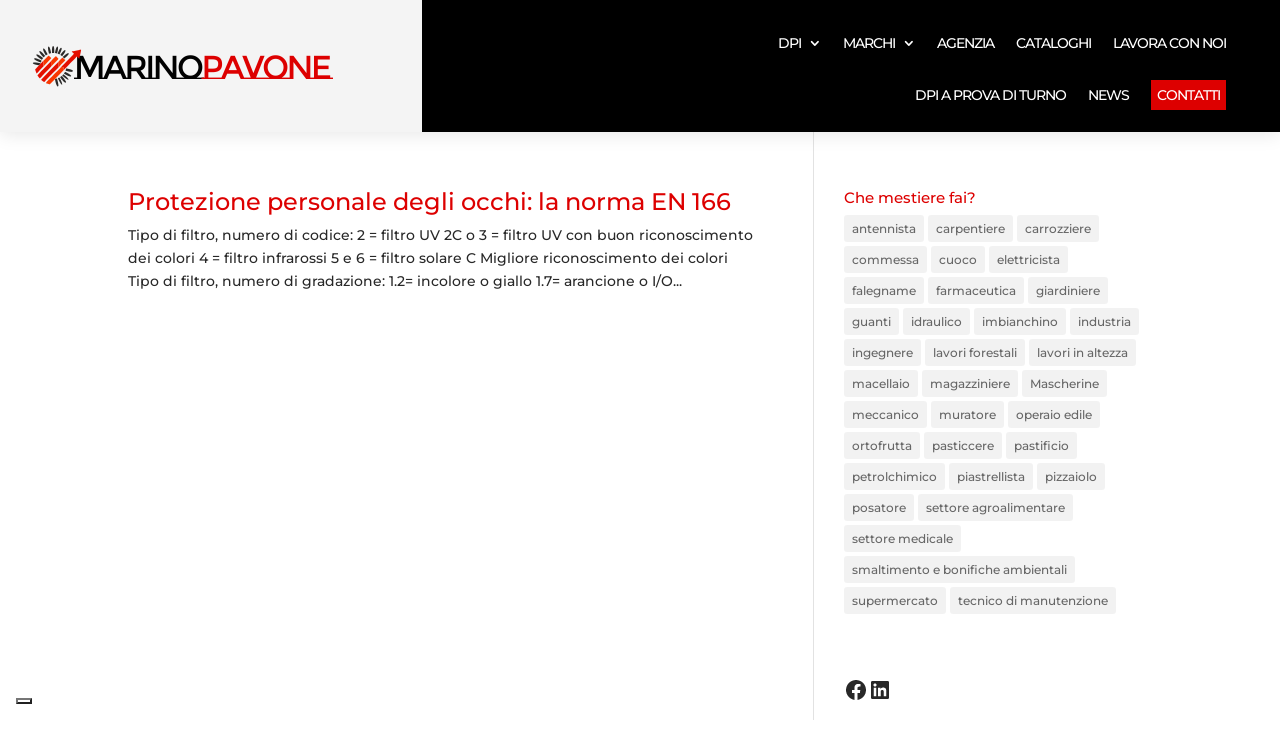

--- FILE ---
content_type: text/css
request_url: https://marinopavone.it/wp-content/themes/marinopavone/style.css?ver=4.27.5
body_size: -8
content:
/*
 Theme Name:   Marino Pavone
 Theme URI:    
 Description:  Marino Pavone Custom Theme
 Author:       Mirodata
 Author URI:   https://mirodata.it
 Template:     Divi
 Version:      1.0.0
 Tags:         
 Text Domain:  marinopavone
*/


/* =Theme customization --- */


--- FILE ---
content_type: application/javascript; charset=utf-8
request_url: https://cs.iubenda.com/cookie-solution/confs/js/61554077.js
body_size: -194
content:
_iub.csRC = { consApiKey: '2KYonTW7P3cvgIr1ZjNWNg7U7taQScur', consentDatabasePublicKey: '8ECxs7LotNDfpesI6SVwtdEJ86uVVFay', hasEmailMarketing: true, showBranding: false, publicId: 'a2edbe1a-6db6-11ee-8bfc-5ad8d8c564c0', floatingGroup: false };
_iub.csEnabled = true;
_iub.csPurposes = [1,3,5,4];
_iub.cpUpd = 1729086963;
_iub.csT = 0.05;
_iub.googleConsentModeV2 = true;
_iub.totalNumberOfProviders = 4;
